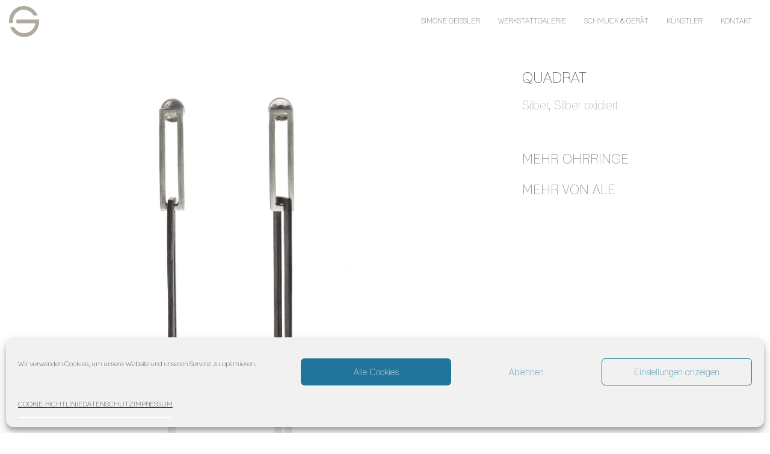

--- FILE ---
content_type: text/html; charset=UTF-8
request_url: https://simone-geissler.de/quadrat-2/
body_size: 9613
content:
<!DOCTYPE html>
<html lang="de">
<head>
    <meta http-equiv="content-type" content="text/html; charset=UTF-8" />
    <meta name="description" content="Schmuck&amp;Gerät*" />
    <meta http-equiv="X-UA-Compatible" content="IE=edge">
    <meta name="viewport" content="width=device-width, initial-scale=1">
    <link rel="pingback" href="https://simone-geissler.de/xmlrpc.php" />   
    <link type="text/css" rel="stylesheet" href="https://simone-geissler.de/wp-content/themes/devdmbootstrap3/css/owl.carousel.css" /> 
    <link type="text/css" rel="stylesheet" href="https://simone-geissler.de/wp-content/themes/devdmbootstrap3/css/owl.theme.default.min.css" />   
    <link type="text/css" rel="stylesheet" href="https://simone-geissler.de/wp-content/themes/devdmbootstrap3/css/animate.css" /> 
    <!-- Global site tag (gtag.js) - Google Analytics -->
<script async src="https://www.googletagmanager.com/gtag/js?id=UA-41202160-2"></script>
<script>
  window.dataLayer = window.dataLayer || [];
  function gtag(){dataLayer.push(arguments);}
  gtag('js', new Date());

  gtag('config', 'UA-41202160-2');
</script>
    <title>QUADRAT &#8211; Simone Geissler</title>
<meta name='robots' content='max-image-preview:large' />
	<style>img:is([sizes="auto" i], [sizes^="auto," i]) { contain-intrinsic-size: 3000px 1500px }</style>
	<link rel="alternate" type="application/rss+xml" title="Simone Geissler &raquo; Feed" href="https://simone-geissler.de/feed/" />
<link rel="alternate" type="application/rss+xml" title="Simone Geissler &raquo; Kommentar-Feed" href="https://simone-geissler.de/comments/feed/" />
<link rel="alternate" type="application/rss+xml" title="Simone Geissler &raquo; QUADRAT-Kommentar-Feed" href="https://simone-geissler.de/quadrat-2/feed/" />
<script type="text/javascript">
/* <![CDATA[ */
window._wpemojiSettings = {"baseUrl":"https:\/\/s.w.org\/images\/core\/emoji\/16.0.1\/72x72\/","ext":".png","svgUrl":"https:\/\/s.w.org\/images\/core\/emoji\/16.0.1\/svg\/","svgExt":".svg","source":{"concatemoji":"https:\/\/simone-geissler.de\/wp-includes\/js\/wp-emoji-release.min.js?ver=6.8.3"}};
/*! This file is auto-generated */
!function(s,n){var o,i,e;function c(e){try{var t={supportTests:e,timestamp:(new Date).valueOf()};sessionStorage.setItem(o,JSON.stringify(t))}catch(e){}}function p(e,t,n){e.clearRect(0,0,e.canvas.width,e.canvas.height),e.fillText(t,0,0);var t=new Uint32Array(e.getImageData(0,0,e.canvas.width,e.canvas.height).data),a=(e.clearRect(0,0,e.canvas.width,e.canvas.height),e.fillText(n,0,0),new Uint32Array(e.getImageData(0,0,e.canvas.width,e.canvas.height).data));return t.every(function(e,t){return e===a[t]})}function u(e,t){e.clearRect(0,0,e.canvas.width,e.canvas.height),e.fillText(t,0,0);for(var n=e.getImageData(16,16,1,1),a=0;a<n.data.length;a++)if(0!==n.data[a])return!1;return!0}function f(e,t,n,a){switch(t){case"flag":return n(e,"\ud83c\udff3\ufe0f\u200d\u26a7\ufe0f","\ud83c\udff3\ufe0f\u200b\u26a7\ufe0f")?!1:!n(e,"\ud83c\udde8\ud83c\uddf6","\ud83c\udde8\u200b\ud83c\uddf6")&&!n(e,"\ud83c\udff4\udb40\udc67\udb40\udc62\udb40\udc65\udb40\udc6e\udb40\udc67\udb40\udc7f","\ud83c\udff4\u200b\udb40\udc67\u200b\udb40\udc62\u200b\udb40\udc65\u200b\udb40\udc6e\u200b\udb40\udc67\u200b\udb40\udc7f");case"emoji":return!a(e,"\ud83e\udedf")}return!1}function g(e,t,n,a){var r="undefined"!=typeof WorkerGlobalScope&&self instanceof WorkerGlobalScope?new OffscreenCanvas(300,150):s.createElement("canvas"),o=r.getContext("2d",{willReadFrequently:!0}),i=(o.textBaseline="top",o.font="600 32px Arial",{});return e.forEach(function(e){i[e]=t(o,e,n,a)}),i}function t(e){var t=s.createElement("script");t.src=e,t.defer=!0,s.head.appendChild(t)}"undefined"!=typeof Promise&&(o="wpEmojiSettingsSupports",i=["flag","emoji"],n.supports={everything:!0,everythingExceptFlag:!0},e=new Promise(function(e){s.addEventListener("DOMContentLoaded",e,{once:!0})}),new Promise(function(t){var n=function(){try{var e=JSON.parse(sessionStorage.getItem(o));if("object"==typeof e&&"number"==typeof e.timestamp&&(new Date).valueOf()<e.timestamp+604800&&"object"==typeof e.supportTests)return e.supportTests}catch(e){}return null}();if(!n){if("undefined"!=typeof Worker&&"undefined"!=typeof OffscreenCanvas&&"undefined"!=typeof URL&&URL.createObjectURL&&"undefined"!=typeof Blob)try{var e="postMessage("+g.toString()+"("+[JSON.stringify(i),f.toString(),p.toString(),u.toString()].join(",")+"));",a=new Blob([e],{type:"text/javascript"}),r=new Worker(URL.createObjectURL(a),{name:"wpTestEmojiSupports"});return void(r.onmessage=function(e){c(n=e.data),r.terminate(),t(n)})}catch(e){}c(n=g(i,f,p,u))}t(n)}).then(function(e){for(var t in e)n.supports[t]=e[t],n.supports.everything=n.supports.everything&&n.supports[t],"flag"!==t&&(n.supports.everythingExceptFlag=n.supports.everythingExceptFlag&&n.supports[t]);n.supports.everythingExceptFlag=n.supports.everythingExceptFlag&&!n.supports.flag,n.DOMReady=!1,n.readyCallback=function(){n.DOMReady=!0}}).then(function(){return e}).then(function(){var e;n.supports.everything||(n.readyCallback(),(e=n.source||{}).concatemoji?t(e.concatemoji):e.wpemoji&&e.twemoji&&(t(e.twemoji),t(e.wpemoji)))}))}((window,document),window._wpemojiSettings);
/* ]]> */
</script>
<style id='wp-emoji-styles-inline-css' type='text/css'>

	img.wp-smiley, img.emoji {
		display: inline !important;
		border: none !important;
		box-shadow: none !important;
		height: 1em !important;
		width: 1em !important;
		margin: 0 0.07em !important;
		vertical-align: -0.1em !important;
		background: none !important;
		padding: 0 !important;
	}
</style>
<link rel='stylesheet' id='wp-block-library-css' href='https://simone-geissler.de/wp-includes/css/dist/block-library/style.min.css?ver=6.8.3' type='text/css' media='all' />
<style id='classic-theme-styles-inline-css' type='text/css'>
/*! This file is auto-generated */
.wp-block-button__link{color:#fff;background-color:#32373c;border-radius:9999px;box-shadow:none;text-decoration:none;padding:calc(.667em + 2px) calc(1.333em + 2px);font-size:1.125em}.wp-block-file__button{background:#32373c;color:#fff;text-decoration:none}
</style>
<style id='global-styles-inline-css' type='text/css'>
:root{--wp--preset--aspect-ratio--square: 1;--wp--preset--aspect-ratio--4-3: 4/3;--wp--preset--aspect-ratio--3-4: 3/4;--wp--preset--aspect-ratio--3-2: 3/2;--wp--preset--aspect-ratio--2-3: 2/3;--wp--preset--aspect-ratio--16-9: 16/9;--wp--preset--aspect-ratio--9-16: 9/16;--wp--preset--color--black: #000000;--wp--preset--color--cyan-bluish-gray: #abb8c3;--wp--preset--color--white: #ffffff;--wp--preset--color--pale-pink: #f78da7;--wp--preset--color--vivid-red: #cf2e2e;--wp--preset--color--luminous-vivid-orange: #ff6900;--wp--preset--color--luminous-vivid-amber: #fcb900;--wp--preset--color--light-green-cyan: #7bdcb5;--wp--preset--color--vivid-green-cyan: #00d084;--wp--preset--color--pale-cyan-blue: #8ed1fc;--wp--preset--color--vivid-cyan-blue: #0693e3;--wp--preset--color--vivid-purple: #9b51e0;--wp--preset--gradient--vivid-cyan-blue-to-vivid-purple: linear-gradient(135deg,rgba(6,147,227,1) 0%,rgb(155,81,224) 100%);--wp--preset--gradient--light-green-cyan-to-vivid-green-cyan: linear-gradient(135deg,rgb(122,220,180) 0%,rgb(0,208,130) 100%);--wp--preset--gradient--luminous-vivid-amber-to-luminous-vivid-orange: linear-gradient(135deg,rgba(252,185,0,1) 0%,rgba(255,105,0,1) 100%);--wp--preset--gradient--luminous-vivid-orange-to-vivid-red: linear-gradient(135deg,rgba(255,105,0,1) 0%,rgb(207,46,46) 100%);--wp--preset--gradient--very-light-gray-to-cyan-bluish-gray: linear-gradient(135deg,rgb(238,238,238) 0%,rgb(169,184,195) 100%);--wp--preset--gradient--cool-to-warm-spectrum: linear-gradient(135deg,rgb(74,234,220) 0%,rgb(151,120,209) 20%,rgb(207,42,186) 40%,rgb(238,44,130) 60%,rgb(251,105,98) 80%,rgb(254,248,76) 100%);--wp--preset--gradient--blush-light-purple: linear-gradient(135deg,rgb(255,206,236) 0%,rgb(152,150,240) 100%);--wp--preset--gradient--blush-bordeaux: linear-gradient(135deg,rgb(254,205,165) 0%,rgb(254,45,45) 50%,rgb(107,0,62) 100%);--wp--preset--gradient--luminous-dusk: linear-gradient(135deg,rgb(255,203,112) 0%,rgb(199,81,192) 50%,rgb(65,88,208) 100%);--wp--preset--gradient--pale-ocean: linear-gradient(135deg,rgb(255,245,203) 0%,rgb(182,227,212) 50%,rgb(51,167,181) 100%);--wp--preset--gradient--electric-grass: linear-gradient(135deg,rgb(202,248,128) 0%,rgb(113,206,126) 100%);--wp--preset--gradient--midnight: linear-gradient(135deg,rgb(2,3,129) 0%,rgb(40,116,252) 100%);--wp--preset--font-size--small: 13px;--wp--preset--font-size--medium: 20px;--wp--preset--font-size--large: 36px;--wp--preset--font-size--x-large: 42px;--wp--preset--spacing--20: 0.44rem;--wp--preset--spacing--30: 0.67rem;--wp--preset--spacing--40: 1rem;--wp--preset--spacing--50: 1.5rem;--wp--preset--spacing--60: 2.25rem;--wp--preset--spacing--70: 3.38rem;--wp--preset--spacing--80: 5.06rem;--wp--preset--shadow--natural: 6px 6px 9px rgba(0, 0, 0, 0.2);--wp--preset--shadow--deep: 12px 12px 50px rgba(0, 0, 0, 0.4);--wp--preset--shadow--sharp: 6px 6px 0px rgba(0, 0, 0, 0.2);--wp--preset--shadow--outlined: 6px 6px 0px -3px rgba(255, 255, 255, 1), 6px 6px rgba(0, 0, 0, 1);--wp--preset--shadow--crisp: 6px 6px 0px rgba(0, 0, 0, 1);}:where(.is-layout-flex){gap: 0.5em;}:where(.is-layout-grid){gap: 0.5em;}body .is-layout-flex{display: flex;}.is-layout-flex{flex-wrap: wrap;align-items: center;}.is-layout-flex > :is(*, div){margin: 0;}body .is-layout-grid{display: grid;}.is-layout-grid > :is(*, div){margin: 0;}:where(.wp-block-columns.is-layout-flex){gap: 2em;}:where(.wp-block-columns.is-layout-grid){gap: 2em;}:where(.wp-block-post-template.is-layout-flex){gap: 1.25em;}:where(.wp-block-post-template.is-layout-grid){gap: 1.25em;}.has-black-color{color: var(--wp--preset--color--black) !important;}.has-cyan-bluish-gray-color{color: var(--wp--preset--color--cyan-bluish-gray) !important;}.has-white-color{color: var(--wp--preset--color--white) !important;}.has-pale-pink-color{color: var(--wp--preset--color--pale-pink) !important;}.has-vivid-red-color{color: var(--wp--preset--color--vivid-red) !important;}.has-luminous-vivid-orange-color{color: var(--wp--preset--color--luminous-vivid-orange) !important;}.has-luminous-vivid-amber-color{color: var(--wp--preset--color--luminous-vivid-amber) !important;}.has-light-green-cyan-color{color: var(--wp--preset--color--light-green-cyan) !important;}.has-vivid-green-cyan-color{color: var(--wp--preset--color--vivid-green-cyan) !important;}.has-pale-cyan-blue-color{color: var(--wp--preset--color--pale-cyan-blue) !important;}.has-vivid-cyan-blue-color{color: var(--wp--preset--color--vivid-cyan-blue) !important;}.has-vivid-purple-color{color: var(--wp--preset--color--vivid-purple) !important;}.has-black-background-color{background-color: var(--wp--preset--color--black) !important;}.has-cyan-bluish-gray-background-color{background-color: var(--wp--preset--color--cyan-bluish-gray) !important;}.has-white-background-color{background-color: var(--wp--preset--color--white) !important;}.has-pale-pink-background-color{background-color: var(--wp--preset--color--pale-pink) !important;}.has-vivid-red-background-color{background-color: var(--wp--preset--color--vivid-red) !important;}.has-luminous-vivid-orange-background-color{background-color: var(--wp--preset--color--luminous-vivid-orange) !important;}.has-luminous-vivid-amber-background-color{background-color: var(--wp--preset--color--luminous-vivid-amber) !important;}.has-light-green-cyan-background-color{background-color: var(--wp--preset--color--light-green-cyan) !important;}.has-vivid-green-cyan-background-color{background-color: var(--wp--preset--color--vivid-green-cyan) !important;}.has-pale-cyan-blue-background-color{background-color: var(--wp--preset--color--pale-cyan-blue) !important;}.has-vivid-cyan-blue-background-color{background-color: var(--wp--preset--color--vivid-cyan-blue) !important;}.has-vivid-purple-background-color{background-color: var(--wp--preset--color--vivid-purple) !important;}.has-black-border-color{border-color: var(--wp--preset--color--black) !important;}.has-cyan-bluish-gray-border-color{border-color: var(--wp--preset--color--cyan-bluish-gray) !important;}.has-white-border-color{border-color: var(--wp--preset--color--white) !important;}.has-pale-pink-border-color{border-color: var(--wp--preset--color--pale-pink) !important;}.has-vivid-red-border-color{border-color: var(--wp--preset--color--vivid-red) !important;}.has-luminous-vivid-orange-border-color{border-color: var(--wp--preset--color--luminous-vivid-orange) !important;}.has-luminous-vivid-amber-border-color{border-color: var(--wp--preset--color--luminous-vivid-amber) !important;}.has-light-green-cyan-border-color{border-color: var(--wp--preset--color--light-green-cyan) !important;}.has-vivid-green-cyan-border-color{border-color: var(--wp--preset--color--vivid-green-cyan) !important;}.has-pale-cyan-blue-border-color{border-color: var(--wp--preset--color--pale-cyan-blue) !important;}.has-vivid-cyan-blue-border-color{border-color: var(--wp--preset--color--vivid-cyan-blue) !important;}.has-vivid-purple-border-color{border-color: var(--wp--preset--color--vivid-purple) !important;}.has-vivid-cyan-blue-to-vivid-purple-gradient-background{background: var(--wp--preset--gradient--vivid-cyan-blue-to-vivid-purple) !important;}.has-light-green-cyan-to-vivid-green-cyan-gradient-background{background: var(--wp--preset--gradient--light-green-cyan-to-vivid-green-cyan) !important;}.has-luminous-vivid-amber-to-luminous-vivid-orange-gradient-background{background: var(--wp--preset--gradient--luminous-vivid-amber-to-luminous-vivid-orange) !important;}.has-luminous-vivid-orange-to-vivid-red-gradient-background{background: var(--wp--preset--gradient--luminous-vivid-orange-to-vivid-red) !important;}.has-very-light-gray-to-cyan-bluish-gray-gradient-background{background: var(--wp--preset--gradient--very-light-gray-to-cyan-bluish-gray) !important;}.has-cool-to-warm-spectrum-gradient-background{background: var(--wp--preset--gradient--cool-to-warm-spectrum) !important;}.has-blush-light-purple-gradient-background{background: var(--wp--preset--gradient--blush-light-purple) !important;}.has-blush-bordeaux-gradient-background{background: var(--wp--preset--gradient--blush-bordeaux) !important;}.has-luminous-dusk-gradient-background{background: var(--wp--preset--gradient--luminous-dusk) !important;}.has-pale-ocean-gradient-background{background: var(--wp--preset--gradient--pale-ocean) !important;}.has-electric-grass-gradient-background{background: var(--wp--preset--gradient--electric-grass) !important;}.has-midnight-gradient-background{background: var(--wp--preset--gradient--midnight) !important;}.has-small-font-size{font-size: var(--wp--preset--font-size--small) !important;}.has-medium-font-size{font-size: var(--wp--preset--font-size--medium) !important;}.has-large-font-size{font-size: var(--wp--preset--font-size--large) !important;}.has-x-large-font-size{font-size: var(--wp--preset--font-size--x-large) !important;}
:where(.wp-block-post-template.is-layout-flex){gap: 1.25em;}:where(.wp-block-post-template.is-layout-grid){gap: 1.25em;}
:where(.wp-block-columns.is-layout-flex){gap: 2em;}:where(.wp-block-columns.is-layout-grid){gap: 2em;}
:root :where(.wp-block-pullquote){font-size: 1.5em;line-height: 1.6;}
</style>
<link rel='stylesheet' id='bookme-intlTelInput-css' href='https://simone-geissler.de/wp-content/plugins/bookme/assets/front/css/intlTelInput.css?ver=4.3.3' type='text/css' media='all' />
<link rel='stylesheet' id='bookme-scroll-css' href='https://simone-geissler.de/wp-content/plugins/bookme/assets/front/css/trackpad-scroll.css?ver=4.3.3' type='text/css' media='all' />
<link rel='stylesheet' id='bookme-css' href='https://simone-geissler.de/wp-content/plugins/bookme/assets/front/css/bookme.css?ver=4.3.3' type='text/css' media='all' />
<link rel='stylesheet' id='cmplz-general-css' href='https://simone-geissler.de/wp-content/plugins/complianz-gdpr/assets/css/cookieblocker.min.css?ver=1758114012' type='text/css' media='all' />
<link rel='stylesheet' id='bootstrap.css-css' href='https://simone-geissler.de/wp-content/themes/devdmbootstrap3/css/bootstrap.css?ver=1' type='text/css' media='all' />
<link rel='stylesheet' id='stylesheet-css' href='https://simone-geissler.de/wp-content/themes/devdmbootstrap3/style.css?ver=1' type='text/css' media='all' />
<script type="text/javascript" src="https://simone-geissler.de/wp-content/plugins/jquery-manager/assets/js/jquery-2.2.4.min.js" id="jquery-core-js"></script>
<script type="text/javascript" src="https://simone-geissler.de/wp-content/plugins/jquery-manager/assets/js/jquery-migrate-1.4.1.min.js" id="jquery-migrate-js"></script>
<script type="text/javascript" src="https://simone-geissler.de/wp-content/plugins/bookme/assets/front/js/jquery.scroll.min.js?ver=4.3.3" id="bookme-scroll-js"></script>
<script type="text/javascript" src="https://simone-geissler.de/wp-content/plugins/bookme/assets/front/js/intlTelInput.min.js?ver=4.3.3" id="bookme-intlTelInput-js-js"></script>
<script type="text/javascript" src="https://simone-geissler.de/wp-content/plugins/bookme/assets/admin/js/moment.min.js?ver=4.3.3" id="bookme-moment-js-js"></script>
<script type="text/javascript" src="https://simone-geissler.de/wp-includes/js/underscore.min.js?ver=1.13.7" id="underscore-js"></script>
<script type="text/javascript" src="https://simone-geissler.de/wp-content/plugins/bookme/assets/front/js/clndr.js?ver=4.3.3" id="bookme-clndr-js-js"></script>
<script type="text/javascript" id="bookme-js-js-extra">
/* <![CDATA[ */
var Bookme = {"csrf_token":"90dcaafb23","months":["Januar","Februar","M\u00e4rz","April","Mai","Juni","Juli","August","September","Oktober","November","Dezember"],"days":["Sonntag","Montag","Dienstag","Mittwoch","Donnerstag","Freitag","Samstag"],"daysShort":["So.","Mo.","Di.","Mi.","Do.","Fr.","Sa."],"start_of_week":"1","ajaxurl":"https:\/\/simone-geissler.de\/wp-admin\/admin-ajax.php","required":{"staff":0},"final_step_url":"","intlTelInput":{"enabled":1,"utils":"https:\/\/simone-geissler.de\/wp-content\/plugins\/bookme\/assets\/front\/js\/intlTelInput.utils.js","country":"auto"},"woocommerce":{"enabled":0,"cart_url":""},"cart":{"enabled":0},"stripe":{"enabled":0},"is_rtl":"0","not_available":"Not Available"};
/* ]]> */
</script>
<script type="text/javascript" src="https://simone-geissler.de/wp-content/plugins/bookme/assets/front/js/bookme.js?ver=4.3.3" id="bookme-js-js"></script>
<link rel="https://api.w.org/" href="https://simone-geissler.de/wp-json/" /><link rel="alternate" title="JSON" type="application/json" href="https://simone-geissler.de/wp-json/wp/v2/posts/1552" /><link rel="EditURI" type="application/rsd+xml" title="RSD" href="https://simone-geissler.de/xmlrpc.php?rsd" />
<meta name="generator" content="WordPress 6.8.3" />
<link rel="canonical" href="https://simone-geissler.de/quadrat-2/" />
<link rel='shortlink' href='https://simone-geissler.de/?p=1552' />
<link rel="alternate" title="oEmbed (JSON)" type="application/json+oembed" href="https://simone-geissler.de/wp-json/oembed/1.0/embed?url=https%3A%2F%2Fsimone-geissler.de%2Fquadrat-2%2F" />
<link rel="alternate" title="oEmbed (XML)" type="text/xml+oembed" href="https://simone-geissler.de/wp-json/oembed/1.0/embed?url=https%3A%2F%2Fsimone-geissler.de%2Fquadrat-2%2F&#038;format=xml" />
			<style>.cmplz-hidden {
					display: none !important;
				}</style>            <style>
               .custom-header-text-color { color: #000 }
            </style>
    <link rel="icon" href="https://simone-geissler.de/wp-content/uploads/2017/03/cropped-Geissler_Logo@3x-32x32.png" sizes="32x32" />
<link rel="icon" href="https://simone-geissler.de/wp-content/uploads/2017/03/cropped-Geissler_Logo@3x-192x192.png" sizes="192x192" />
<link rel="apple-touch-icon" href="https://simone-geissler.de/wp-content/uploads/2017/03/cropped-Geissler_Logo@3x-180x180.png" />
<meta name="msapplication-TileImage" content="https://simone-geissler.de/wp-content/uploads/2017/03/cropped-Geissler_Logo@3x-270x270.png" />
		<style type="text/css" id="wp-custom-css">
			@font-face {
  font-family: Lane;
  src: url(https://simone-geissler.de/wp-content/uploads/2021/03/lane.woff2);
}

body {
	font-family: 'Lane';
}
ul#artistlist li a{
	font-family: 'Lane';
}
p.cat-desc {
	font-family: 'Lane';
	color: #000;
	font-size:1rem;
}		</style>
		    
</head>
<body class="wp-singular post-template-default single single-post postid-1552 single-format-standard wp-theme-devdmbootstrap3" class="animated fadeIn ">



    <nav class="navbar navbar-fixed-top cbp-af-header">

		<div class="container-fluid vcenter cbp-af-inner">
	        	        <div class="navbar-header">

                    <h1 class="site_logo">
                    	<a class="navbar-brand" href="https://simone-geissler.de/">
		                    <img src="https://simone-geissler.de/wp-content/uploads/2017/11/logo_svg.svg" alt="" />
                    	</a>
                    </h1>

                    <button type="button" class="navbar-toggle" data-toggle="collapse" data-target=".navbar-1-collapse">
                        <span class="sr-only">Toggle navigation</span>
                        <span class="icon-bar"></span>
                        <span class="icon-bar"></span>
                        <span class="icon-bar"></span>
                    </button>
	        </div>

	        <div class="collapse navbar-collapse navbar-1-collapse"><ul id="menu-main-menu" class="nav navbar-nav"><li id="menu-item-19" class="menu-item menu-item-type-post_type menu-item-object-page menu-item-19"><a title="Simone Geissler" href="https://simone-geissler.de/simone-geissler/">Simone Geissler</a></li>
<li id="menu-item-1302" class="menu-item menu-item-type-post_type menu-item-object-page menu-item-1302"><a title="Werkstattgalerie" href="https://simone-geissler.de/werkstattgalerie/">Werkstattgalerie</a></li>
<li id="menu-item-1932" class="menu-item menu-item-type-post_type menu-item-object-page menu-item-1932"><a title="Schmuck &#038; Gerät" href="https://simone-geissler.de/schmuck/">Schmuck &#038; Gerät</a></li>
<li id="menu-item-1320" class="menu-item menu-item-type-taxonomy menu-item-object-category current-post-ancestor menu-item-1320"><a title="Künstler" href="https://simone-geissler.de/category/kuenstler/">Künstler</a></li>
<li id="menu-item-1313" class="menu-item menu-item-type-post_type menu-item-object-page menu-item-1313"><a title="Kontakt" href="https://simone-geissler.de/kontakt/">Kontakt</a></li>
</ul></div>
                
        </div> <!-- / .container -->


    </nav>

<div class="mainwrap fadeIn animated">
		<div class="container-fluid">
	

<div class="row dmbs-content">

    <div class="dmbs-main">	     

            					
					<div class="col-md-7">                    
			<img width="2048" height="2048" src="https://simone-geissler.de/wp-content/uploads/2020/01/Q_K-10-AG_X-QUADRAT-earrings.jpg" class="attachment-full size-full" alt="" decoding="async" fetchpriority="high" srcset="https://simone-geissler.de/wp-content/uploads/2020/01/Q_K-10-AG_X-QUADRAT-earrings.jpg 2048w, https://simone-geissler.de/wp-content/uploads/2020/01/Q_K-10-AG_X-QUADRAT-earrings-360x360.jpg 360w, https://simone-geissler.de/wp-content/uploads/2020/01/Q_K-10-AG_X-QUADRAT-earrings-300x300.jpg 300w, https://simone-geissler.de/wp-content/uploads/2020/01/Q_K-10-AG_X-QUADRAT-earrings-768x768.jpg 768w, https://simone-geissler.de/wp-content/uploads/2020/01/Q_K-10-AG_X-QUADRAT-earrings-1024x1024.jpg 1024w, https://simone-geissler.de/wp-content/uploads/2020/01/Q_K-10-AG_X-QUADRAT-earrings-1652x1652.jpg 1652w" sizes="(max-width: 2048px) 100vw, 2048px" /><img width="2048" height="2048" src="https://simone-geissler.de/wp-content/uploads/2020/01/Q_K-9-AG-QUADRAT-earrings.jpg" class="attachment-full size-full" alt="" decoding="async" srcset="https://simone-geissler.de/wp-content/uploads/2020/01/Q_K-9-AG-QUADRAT-earrings.jpg 2048w, https://simone-geissler.de/wp-content/uploads/2020/01/Q_K-9-AG-QUADRAT-earrings-360x360.jpg 360w, https://simone-geissler.de/wp-content/uploads/2020/01/Q_K-9-AG-QUADRAT-earrings-300x300.jpg 300w, https://simone-geissler.de/wp-content/uploads/2020/01/Q_K-9-AG-QUADRAT-earrings-768x768.jpg 768w, https://simone-geissler.de/wp-content/uploads/2020/01/Q_K-9-AG-QUADRAT-earrings-1024x1024.jpg 1024w, https://simone-geissler.de/wp-content/uploads/2020/01/Q_K-9-AG-QUADRAT-earrings-1652x1652.jpg 1652w" sizes="(max-width: 2048px) 100vw, 2048px" /><img width="2048" height="2048" src="https://simone-geissler.de/wp-content/uploads/2020/01/Q_K-7-AG-QUADRAT-earrings.jpg" class="attachment-full size-full" alt="" decoding="async" srcset="https://simone-geissler.de/wp-content/uploads/2020/01/Q_K-7-AG-QUADRAT-earrings.jpg 2048w, https://simone-geissler.de/wp-content/uploads/2020/01/Q_K-7-AG-QUADRAT-earrings-360x360.jpg 360w, https://simone-geissler.de/wp-content/uploads/2020/01/Q_K-7-AG-QUADRAT-earrings-300x300.jpg 300w, https://simone-geissler.de/wp-content/uploads/2020/01/Q_K-7-AG-QUADRAT-earrings-768x768.jpg 768w, https://simone-geissler.de/wp-content/uploads/2020/01/Q_K-7-AG-QUADRAT-earrings-1024x1024.jpg 1024w, https://simone-geissler.de/wp-content/uploads/2020/01/Q_K-7-AG-QUADRAT-earrings-1652x1652.jpg 1652w" sizes="(max-width: 2048px) 100vw, 2048px" />					
	    </div>
    
					<div class="col-md-4 col-md-offset-1">   
						<div class="post-1552 post type-post status-publish format-standard has-post-thumbnail hentry category-ohrschmuck category-all category-ale">
							<h3 class="schmuckitem-header">QUADRAT</h3>
						</div>      
						<div class="single_content">               
                        
<p>Silber, Silber oxidiert</p>
                        						</div>

                        <div class="sub_catmenu">    
                            <p class="catlink"><a id="checkclass" class="ohrschmuck" href="https://simone-geissler.de/category/all/ohrschmuck/" alt="">Mehr Ohrringe</a></p>  
							<p class="catlink"><a href="https://simone-geissler.de/category/kuenstler/ale/" alt="">Mehr von ALE</a></p> 
                        </div>                         
                    </div> <!-- / .col-md-3 -->
                        
                                         
                                                
   </div>
</div>
<!-- end content container -->
</div> <!-- .container -->
</div> <!-- mainwrap -->
<div class="dmbs-footer">
	<div class="container">
	    <div class="row">
			
		    <div class="col-md-3">
			    <aside id="nav_menu-3" class="widget widget_nav_menu"><h5>Seiten</h5><div class="menu-footer_navigation-container"><ul id="menu-footer_navigation" class="menu"><li id="menu-item-1163" class="menu-item menu-item-type-post_type menu-item-object-page menu-item-1163"><a href="https://simone-geissler.de/simone-geissler/">Simone Geissler</a></li>
<li id="menu-item-1161" class="menu-item menu-item-type-post_type menu-item-object-page menu-item-1161"><a href="https://simone-geissler.de/werkstattgalerie/">Werkstattgalerie</a></li>
<li id="menu-item-1934" class="menu-item menu-item-type-post_type menu-item-object-page menu-item-1934"><a href="https://simone-geissler.de/schmuck/">Schmuck &#038; Gerät</a></li>
<li id="menu-item-1377" class="menu-item menu-item-type-post_type menu-item-object-page current_page_parent menu-item-1377"><a href="https://simone-geissler.de/werkstattgalerie/aktuelles/">Info</a></li>
<li id="menu-item-1997" class="menu-item menu-item-type-taxonomy menu-item-object-category menu-item-1997"><a href="https://simone-geissler.de/category/all/trauring/">Trauringe</a></li>
<li id="menu-item-1381" class="menu-item menu-item-type-taxonomy menu-item-object-category current-post-ancestor menu-item-1381"><a href="https://simone-geissler.de/category/kuenstler/">Künstler</a></li>
<li id="menu-item-2314" class="menu-item menu-item-type-post_type menu-item-object-page menu-item-2314"><a href="https://simone-geissler.de/termin/">Termin vereinbaren</a></li>
</ul></div></aside>   
		    </div>
		    <div class="col-md-3">
			    <aside id="text-2" class="widget widget_text"><h5>Öffnungszeiten</h5>			<div class="textwidget"><p>Dienstag bis Freitag</p>
<p>11:00 – 18:30 Uhr</p>
<p>Samstag</p>
<p>11:00 – 16:00 Uhr</p>
</div>
		</aside>   
		    </div>
		    <div class="col-md-3">
			    <aside id="text-3" class="widget widget_text"><h5>Kontakt</h5>			<div class="textwidget"><p>+49 – (0)911 – 37 35 60 6</p>
<p><a href="mailto:mail@simone-geissler.de">mail@simone-geissler.de</a></p>
<p>&nbsp;</p>
<p>Simone Geißler</p>
<p>Schmuck und Gerät*</p>
<p>Irrerstraße 1</p>
<p>90403 Nürnberg</p>
</div>
		</aside><aside id="custom_html-3" class="widget_text widget widget_custom_html"><div class="textwidget custom-html-widget"><a style="display:block;" href="https://www.instagram.com/simone_geissler_/" alt="Simone Geissler auf Instagram"><svg xmlns="http://www.w3.org/2000/svg" width="24" height="24" viewbox="0 0 24 24"><path d="M12 2.163c3.204 0 3.584.012 4.85.07 3.252.148 4.771 1.691 4.919 4.919.058 1.265.069 1.645.069 4.849 0 3.205-.012 3.584-.069 4.849-.149 3.225-1.664 4.771-4.919 4.919-1.266.058-1.644.07-4.85.07-3.204 0-3.584-.012-4.849-.07-3.26-.149-4.771-1.699-4.919-4.92-.058-1.265-.07-1.644-.07-4.849 0-3.204.013-3.583.07-4.849.149-3.227 1.664-4.771 4.919-4.919 1.266-.057 1.645-.069 4.849-.069zm0-2.163c-3.259 0-3.667.014-4.947.072-4.358.2-6.78 2.618-6.98 6.98-.059 1.281-.073 1.689-.073 4.948 0 3.259.014 3.668.072 4.948.2 4.358 2.618 6.78 6.98 6.98 1.281.058 1.689.072 4.948.072 3.259 0 3.668-.014 4.948-.072 4.354-.2 6.782-2.618 6.979-6.98.059-1.28.073-1.689.073-4.948 0-3.259-.014-3.667-.072-4.947-.196-4.354-2.617-6.78-6.979-6.98-1.281-.059-1.69-.073-4.949-.073zm0 5.838c-3.403 0-6.162 2.759-6.162 6.162s2.759 6.163 6.162 6.163 6.162-2.759 6.162-6.163c0-3.403-2.759-6.162-6.162-6.162zm0 10.162c-2.209 0-4-1.79-4-4 0-2.209 1.791-4 4-4s4 1.791 4 4c0 2.21-1.791 4-4 4zm6.406-11.845c-.796 0-1.441.645-1.441 1.44s.645 1.44 1.441 1.44c.795 0 1.439-.645 1.439-1.44s-.644-1.44-1.439-1.44z"/></svg></a></div></aside>   
		    </div>
		    <div class="col-md-3">
			    <aside id="nav_menu-4" class="widget widget_nav_menu"><h5>Impressum &#038; Datenschutz</h5><div class="menu-footer_datenschutz-container"><ul id="menu-footer_datenschutz" class="menu"><li id="menu-item-1167" class="menu-item menu-item-type-post_type menu-item-object-page menu-item-1167"><a href="https://simone-geissler.de/impressum/">Impressum</a></li>
<li id="menu-item-1166" class="menu-item menu-item-type-post_type menu-item-object-page menu-item-privacy-policy menu-item-1166"><a rel="privacy-policy" href="https://simone-geissler.de/datenschutz/">Datenschutz</a></li>
<li id="menu-item-1939" class="menu-item menu-item-type-post_type menu-item-object-page menu-item-1939"><a href="https://simone-geissler.de/cookie-richtlinie-eu/">Cookie-Richtlinie (EU)</a></li>
</ul></div></aside>   
		    </div>	    	    	    
		</div><!-- .row  -->
	</div><!-- .container -->
</div><!-- .dmbs-footer -->

	
	<script type="text/javascript" src="https://simone-geissler.de/wp-content/themes/devdmbootstrap3/js/imagesloaded.pkgd.min.js"></script>
	<script type="text/javascript" src="https://simone-geissler.de/wp-content/themes/devdmbootstrap3/js/classie.js"></script>
	<script type="text/javascript" src="https://simone-geissler.de/wp-content/themes/devdmbootstrap3/js/cbpAnimatedHeader.js"></script>
	<script src="https://simone-geissler.de/wp-content/themes/devdmbootstrap3/js/owl.carousel.min.js"></script>	
	<script src="https://simone-geissler.de/wp-content/themes/devdmbootstrap3/js/carousel.js"></script>
	<script type="text/javascript" src="https://simone-geissler.de/wp-content/themes/devdmbootstrap3/js/modernizr.custom.js"></script>
	<script type="text/javascript" src="https://simone-geissler.de/wp-content/themes/devdmbootstrap3/js/toucheffects.js"></script>
	<script type="text/javascript" src="https://simone-geissler.de/wp-content/themes/devdmbootstrap3/js/isotope.pkgd.min.js"></script>
	<script type="text/javascript" src="https://simone-geissler.de/wp-content/themes/devdmbootstrap3/js/filter.js"></script>
	<script type="text/javascript" src="https://simone-geissler.de/wp-content/themes/devdmbootstrap3/js/custom.js"></script>
<script type="speculationrules">
{"prefetch":[{"source":"document","where":{"and":[{"href_matches":"\/*"},{"not":{"href_matches":["\/wp-*.php","\/wp-admin\/*","\/wp-content\/uploads\/*","\/wp-content\/*","\/wp-content\/plugins\/*","\/wp-content\/themes\/devdmbootstrap3\/*","\/*\\?(.+)"]}},{"not":{"selector_matches":"a[rel~=\"nofollow\"]"}},{"not":{"selector_matches":".no-prefetch, .no-prefetch a"}}]},"eagerness":"conservative"}]}
</script>

<!-- Consent Management powered by Complianz | GDPR/CCPA Cookie Consent https://wordpress.org/plugins/complianz-gdpr -->
<div id="cmplz-cookiebanner-container"><div class="cmplz-cookiebanner cmplz-hidden banner-1  optin cmplz-bottom cmplz-categories-type-view-preferences" aria-modal="true" data-nosnippet="true" role="dialog" aria-live="polite" aria-labelledby="cmplz-header-1-optin" aria-describedby="cmplz-message-1-optin">
	<div class="cmplz-header">
		<div class="cmplz-logo"></div>
		<div class="cmplz-title" id="cmplz-header-1-optin">Einwilligung verwalten</div>
		<div class="cmplz-close" tabindex="0" role="button" aria-label="Dialog schließen">
			<svg aria-hidden="true" focusable="false" data-prefix="fas" data-icon="times" class="svg-inline--fa fa-times fa-w-11" role="img" xmlns="http://www.w3.org/2000/svg" viewBox="0 0 352 512"><path fill="currentColor" d="M242.72 256l100.07-100.07c12.28-12.28 12.28-32.19 0-44.48l-22.24-22.24c-12.28-12.28-32.19-12.28-44.48 0L176 189.28 75.93 89.21c-12.28-12.28-32.19-12.28-44.48 0L9.21 111.45c-12.28 12.28-12.28 32.19 0 44.48L109.28 256 9.21 356.07c-12.28 12.28-12.28 32.19 0 44.48l22.24 22.24c12.28 12.28 32.2 12.28 44.48 0L176 322.72l100.07 100.07c12.28 12.28 32.2 12.28 44.48 0l22.24-22.24c12.28-12.28 12.28-32.19 0-44.48L242.72 256z"></path></svg>
		</div>
	</div>

	<div class="cmplz-divider cmplz-divider-header"></div>
	<div class="cmplz-body">
		<div class="cmplz-message" id="cmplz-message-1-optin">Wir verwenden Cookies, um unsere Website und unseren Service zu optimieren.</div>
		<!-- categories start -->
		<div class="cmplz-categories">
			<details class="cmplz-category cmplz-functional" >
				<summary>
						<span class="cmplz-category-header">
							<span class="cmplz-category-title">Funktionale Cookies</span>
							<span class='cmplz-always-active'>
								<span class="cmplz-banner-checkbox">
									<input type="checkbox"
										   id="cmplz-functional-optin"
										   data-category="cmplz_functional"
										   class="cmplz-consent-checkbox cmplz-functional"
										   size="40"
										   value="1"/>
									<label class="cmplz-label" for="cmplz-functional-optin"><span class="screen-reader-text">Funktionale Cookies</span></label>
								</span>
								Immer aktiv							</span>
							<span class="cmplz-icon cmplz-open">
								<svg xmlns="http://www.w3.org/2000/svg" viewBox="0 0 448 512"  height="18" ><path d="M224 416c-8.188 0-16.38-3.125-22.62-9.375l-192-192c-12.5-12.5-12.5-32.75 0-45.25s32.75-12.5 45.25 0L224 338.8l169.4-169.4c12.5-12.5 32.75-12.5 45.25 0s12.5 32.75 0 45.25l-192 192C240.4 412.9 232.2 416 224 416z"/></svg>
							</span>
						</span>
				</summary>
				<div class="cmplz-description">
					<span class="cmplz-description-functional">Der Zugriff oder die technische Speicherung ist unbedingt für den rechtmäßigen Zweck erforderlich, um die Nutzung eines bestimmten Dienstes zu ermöglichen, der vom Abonnenten oder Nutzer ausdrücklich angefordert wurde, oder für den alleinigen Zweck der Übertragung einer Nachricht über ein elektronisches Kommunikationsnetz.</span>
				</div>
			</details>

			<details class="cmplz-category cmplz-preferences" >
				<summary>
						<span class="cmplz-category-header">
							<span class="cmplz-category-title">Preferences</span>
							<span class="cmplz-banner-checkbox">
								<input type="checkbox"
									   id="cmplz-preferences-optin"
									   data-category="cmplz_preferences"
									   class="cmplz-consent-checkbox cmplz-preferences"
									   size="40"
									   value="1"/>
								<label class="cmplz-label" for="cmplz-preferences-optin"><span class="screen-reader-text">Preferences</span></label>
							</span>
							<span class="cmplz-icon cmplz-open">
								<svg xmlns="http://www.w3.org/2000/svg" viewBox="0 0 448 512"  height="18" ><path d="M224 416c-8.188 0-16.38-3.125-22.62-9.375l-192-192c-12.5-12.5-12.5-32.75 0-45.25s32.75-12.5 45.25 0L224 338.8l169.4-169.4c12.5-12.5 32.75-12.5 45.25 0s12.5 32.75 0 45.25l-192 192C240.4 412.9 232.2 416 224 416z"/></svg>
							</span>
						</span>
				</summary>
				<div class="cmplz-description">
					<span class="cmplz-description-preferences">Die technische Speicherung oder der Zugriff ist für den rechtmäßigen Zweck der Speicherung von Voreinstellungen erforderlich, die nicht vom Abonnenten oder Nutzer beantragt wurden.</span>
				</div>
			</details>

			<details class="cmplz-category cmplz-statistics" >
				<summary>
						<span class="cmplz-category-header">
							<span class="cmplz-category-title">Statistiken</span>
							<span class="cmplz-banner-checkbox">
								<input type="checkbox"
									   id="cmplz-statistics-optin"
									   data-category="cmplz_statistics"
									   class="cmplz-consent-checkbox cmplz-statistics"
									   size="40"
									   value="1"/>
								<label class="cmplz-label" for="cmplz-statistics-optin"><span class="screen-reader-text">Statistiken</span></label>
							</span>
							<span class="cmplz-icon cmplz-open">
								<svg xmlns="http://www.w3.org/2000/svg" viewBox="0 0 448 512"  height="18" ><path d="M224 416c-8.188 0-16.38-3.125-22.62-9.375l-192-192c-12.5-12.5-12.5-32.75 0-45.25s32.75-12.5 45.25 0L224 338.8l169.4-169.4c12.5-12.5 32.75-12.5 45.25 0s12.5 32.75 0 45.25l-192 192C240.4 412.9 232.2 416 224 416z"/></svg>
							</span>
						</span>
				</summary>
				<div class="cmplz-description">
					<span class="cmplz-description-statistics">Die technische Speicherung oder der Zugriff, der ausschließlich zu statistischen Zwecken erfolgt.</span>
					<span class="cmplz-description-statistics-anonymous">Die technische Speicherung oder der Zugriff, der ausschließlich zu anonymen statistischen Zwecken verwendet wird. Ohne eine Aufforderung, die freiwillige Zustimmung Ihres Internetdienstanbieters oder zusätzliche Aufzeichnungen von Dritten können die zu diesem Zweck gespeicherten oder abgerufenen Informationen allein in der Regel nicht zu Ihrer Identifizierung verwendet werden.</span>
				</div>
			</details>
			<details class="cmplz-category cmplz-marketing" >
				<summary>
						<span class="cmplz-category-header">
							<span class="cmplz-category-title">Marketing</span>
							<span class="cmplz-banner-checkbox">
								<input type="checkbox"
									   id="cmplz-marketing-optin"
									   data-category="cmplz_marketing"
									   class="cmplz-consent-checkbox cmplz-marketing"
									   size="40"
									   value="1"/>
								<label class="cmplz-label" for="cmplz-marketing-optin"><span class="screen-reader-text">Marketing</span></label>
							</span>
							<span class="cmplz-icon cmplz-open">
								<svg xmlns="http://www.w3.org/2000/svg" viewBox="0 0 448 512"  height="18" ><path d="M224 416c-8.188 0-16.38-3.125-22.62-9.375l-192-192c-12.5-12.5-12.5-32.75 0-45.25s32.75-12.5 45.25 0L224 338.8l169.4-169.4c12.5-12.5 32.75-12.5 45.25 0s12.5 32.75 0 45.25l-192 192C240.4 412.9 232.2 416 224 416z"/></svg>
							</span>
						</span>
				</summary>
				<div class="cmplz-description">
					<span class="cmplz-description-marketing">Die technische Speicherung oder der Zugriff ist erforderlich, um Nutzerprofile zu erstellen, um Werbung zu versenden oder um den Nutzer auf einer Website oder über mehrere Websites hinweg zu ähnlichen Marketingzwecken zu verfolgen.</span>
				</div>
			</details>
		</div><!-- categories end -->
			</div>

	<div class="cmplz-links cmplz-information">
		<a class="cmplz-link cmplz-manage-options cookie-statement" href="#" data-relative_url="#cmplz-manage-consent-container">Optionen verwalten</a>
		<a class="cmplz-link cmplz-manage-third-parties cookie-statement" href="#" data-relative_url="#cmplz-cookies-overview">Dienste verwalten</a>
		<a class="cmplz-link cmplz-manage-vendors tcf cookie-statement" href="#" data-relative_url="#cmplz-tcf-wrapper">Verwalten Sie {vendor_count} Lieferanten</a>
		<a class="cmplz-link cmplz-external cmplz-read-more-purposes tcf" target="_blank" rel="noopener noreferrer nofollow" href="https://cookiedatabase.org/tcf/purposes/">Lesen Sie mehr über diese Zwecke</a>
			</div>

	<div class="cmplz-divider cmplz-footer"></div>

	<div class="cmplz-buttons">
		<button class="cmplz-btn cmplz-accept">Alle Cookies</button>
		<button class="cmplz-btn cmplz-deny">Ablehnen</button>
		<button class="cmplz-btn cmplz-view-preferences">Einstellungen anzeigen</button>
		<button class="cmplz-btn cmplz-save-preferences">Einstellungen speichern</button>
		<a class="cmplz-btn cmplz-manage-options tcf cookie-statement" href="#" data-relative_url="#cmplz-manage-consent-container">Einstellungen anzeigen</a>
			</div>

	<div class="cmplz-links cmplz-documents">
		<a class="cmplz-link cookie-statement" href="#" data-relative_url="">{title}</a>
		<a class="cmplz-link privacy-statement" href="#" data-relative_url="">{title}</a>
		<a class="cmplz-link impressum" href="#" data-relative_url="">{title}</a>
			</div>

</div>
</div>
					<div id="cmplz-manage-consent" data-nosnippet="true"><button class="cmplz-btn cmplz-hidden cmplz-manage-consent manage-consent-1">Einwilligung verwalten</button>

</div><script type="text/javascript" src="https://simone-geissler.de/wp-content/themes/devdmbootstrap3/js/bootstrap.js?ver=1.80" id="theme-js-js"></script>
<script type="text/javascript" id="cmplz-cookiebanner-js-extra">
/* <![CDATA[ */
var complianz = {"prefix":"cmplz_","user_banner_id":"1","set_cookies":[],"block_ajax_content":"","banner_version":"39","version":"7.4.2","store_consent":"","do_not_track_enabled":"","consenttype":"optin","region":"eu","geoip":"","dismiss_timeout":"","disable_cookiebanner":"","soft_cookiewall":"","dismiss_on_scroll":"","cookie_expiry":"365","url":"https:\/\/simone-geissler.de\/wp-json\/complianz\/v1\/","locale":"lang=de&locale=de_DE_formal","set_cookies_on_root":"","cookie_domain":"","current_policy_id":"33","cookie_path":"\/","categories":{"statistics":"Statistiken","marketing":"Marketing"},"tcf_active":"","placeholdertext":"Klicken Sie, um {category} Cookies zu akzeptieren und diesen Inhalt zu aktivieren","css_file":"https:\/\/simone-geissler.de\/wp-content\/uploads\/complianz\/css\/banner-{banner_id}-{type}.css?v=39","page_links":{"eu":{"cookie-statement":{"title":"Cookie-Richtlinie ","url":"https:\/\/simone-geissler.de\/cookie-richtlinie-eu\/"},"privacy-statement":{"title":"Datenschutz","url":"https:\/\/simone-geissler.de\/datenschutz\/"},"impressum":{"title":"Impressum","url":"https:\/\/simone-geissler.de\/impressum\/"}},"us":{"impressum":{"title":"Impressum","url":"https:\/\/simone-geissler.de\/impressum\/"}},"uk":{"impressum":{"title":"Impressum","url":"https:\/\/simone-geissler.de\/impressum\/"}},"ca":{"impressum":{"title":"Impressum","url":"https:\/\/simone-geissler.de\/impressum\/"}},"au":{"impressum":{"title":"Impressum","url":"https:\/\/simone-geissler.de\/impressum\/"}},"za":{"impressum":{"title":"Impressum","url":"https:\/\/simone-geissler.de\/impressum\/"}},"br":{"impressum":{"title":"Impressum","url":"https:\/\/simone-geissler.de\/impressum\/"}}},"tm_categories":"","forceEnableStats":"","preview":"","clean_cookies":"","aria_label":"Klicken Sie, um {category} Cookies zu akzeptieren und diesen Inhalt zu aktivieren"};
/* ]]> */
</script>
<script defer type="text/javascript" src="https://simone-geissler.de/wp-content/plugins/complianz-gdpr/cookiebanner/js/complianz.min.js?ver=1758114013" id="cmplz-cookiebanner-js"></script>
</body>
</html>

--- FILE ---
content_type: image/svg+xml
request_url: https://simone-geissler.de/wp-content/uploads/2017/11/logo_svg.svg
body_size: 579
content:
<?xml version="1.0" encoding="UTF-8" standalone="no"?>
<svg width="81px" height="82px" viewBox="0 0 81 82" version="1.1" xmlns="http://www.w3.org/2000/svg" xmlns:xlink="http://www.w3.org/1999/xlink">
    <!-- Generator: Sketch 46.2 (44496) - http://www.bohemiancoding.com/sketch -->
    <title>Logo</title>
    <desc>Created with Sketch.</desc>
    <defs></defs>
    <g id="Symbols" stroke="none" stroke-width="1" fill="none" fill-rule="evenodd">
        <g id="Logo-2" transform="translate(0.000000, -1.000000)" fill="#AFA9A0">
            <g id="Logo" transform="translate(0.000000, 1.000000)">
                <g id="Geissler_Logo">
                    <path d="M19.8182998,45.9271008 L70.7949906,45.9271008 C70.7949906,45.9271008 67.597033,71.0886877 40.5420916,72.0233806 C22.5995576,72.6415832 13.8818542,56.164389 13.8818542,56.164389 L3,56.164389 C3,56.164389 12.2541586,82.4761777 41.843515,81.9934377 C59.605194,81.7028086 69.3322641,70.1305968 72.1856195,66.6701397 C83.3118725,53.1755885 80.7921214,35.9422659 80.676032,36.0001454 C80.672366,36.0038398 19.779196,36.0001454 19.779196,36.0001454 L19.8182998,45.9271008 Z" id="Fill-4"></path>
                    <path d="M66.1830328,25.0537916 C66.1830328,25.0537916 58.5134572,10.502231 40.515407,9.76388803 C24.7881219,9.11920633 7.60261386,23.7546972 10.2095199,45 L0.247414716,45 C0.247414716,45 -1.75250299,32.473713 5.61962412,19.5800791 C9.95801875,11.9935136 21.0325328,0.147183347 39.6230616,0.00121768018 C58.7419847,-0.147180748 72.5612467,13.2962572 77,25.0537916 L66.1830328,25.0537916 Z" id="Fill-5"></path>
                </g>
            </g>
        </g>
    </g>
</svg>

--- FILE ---
content_type: text/javascript
request_url: https://simone-geissler.de/wp-content/themes/devdmbootstrap3/js/carousel.js
body_size: 15
content:
jQuery(document).ready(function( $ ) {
	$('.owl-carousel').imagesLoaded(function () {
	
	$('.owl-carousel').owlCarousel({
  			loop:true,
		    margin:10,
		    nav:true,
		    autoHeight:true,
			navText:['< ',' >'],
		    responsive:{
		        0:{
		            items:1
		        },
		        600:{
		            items:1
		        },
		        1000:{
		            items:1
		        }
		    }
});
});
/* 
var numitems =  $("#artistlist li").length;

$("ul#artistlist").css("column-count",Math.round(numitems/7)); 
*/
});   

--- FILE ---
content_type: text/javascript
request_url: https://simone-geissler.de/wp-content/themes/devdmbootstrap3/js/custom.js
body_size: 224
content:
// (function($) {
//
// $('li.cat-item').each(function(i){
//     var t = $(this);
//     setTimeout(function(){ t.addClass('animated fadeIn'); }, (i+1) * 30);
// });
//
//     /*
//      * Replace all SVG images with inline SVG
//      */
//         $('img.svg').each(function(){
//             var $img = jQuery(this);
//             var imgID = $img.attr('id');
//             var imgClass = $img.attr('class');
//             var imgURL = $img.attr('src');
//
//             jQuery.get(imgURL, function(data) {
//                 // Get the SVG tag, ignore the rest
//                 var $svg = jQuery(data).find('svg');
//
//                 // Add replaced image's ID to the new SVG
//                 if(typeof imgID !== 'undefined') {
//                     $svg = $svg.attr('id', imgID);
//                 }
//                 // Add replaced image's classes to the new SVG
//                 if(typeof imgClass !== 'undefined') {
//                     $svg = $svg.attr('class', imgClass+' replaced-svg');
//                 }
//
//                 // Remove any invalid XML tags as per http://validator.w3.org
//                 $svg = $svg.removeAttr('xmlns:a');
//
//                 // Replace image with new SVG
//                 $img.replaceWith($svg);
//
//             }, 'xml');
//
//         });
//
// })( jQuery );


--- FILE ---
content_type: text/javascript
request_url: https://simone-geissler.de/wp-content/themes/devdmbootstrap3/js/cbpAnimatedHeader.js
body_size: 152
content:
/**
 * cbpAnimatedHeader.js v1.0.0
 * http://www.codrops.com
 *
 * Licensed under the MIT license.
 * http://www.opensource.org/licenses/mit-license.php
 * 
 * Copyright 2013, Codrops
 * http://www.codrops.com
 */
var cbpAnimatedHeader = (function() {

	var docElem = document.documentElement,
		header = document.querySelector( '.cbp-af-header' ),
		didScroll = false,
		changeHeaderOn = 100;

	function init() {
		window.addEventListener( 'scroll', function( event ) {
			if( !didScroll ) {
				didScroll = true;
				setTimeout( scrollPage, 10 );
			}
		}, false );
	}

	function scrollPage() {
		var sy = scrollY();
		if ( sy >= changeHeaderOn ) {
			classie.add( header, 'cbp-af-header-shrink' );
		}
		else {
			classie.remove( header, 'cbp-af-header-shrink' );
		}
		didScroll = false;
	}

	function scrollY() {
		return window.pageYOffset || docElem.scrollTop;
	}

	init();

})();